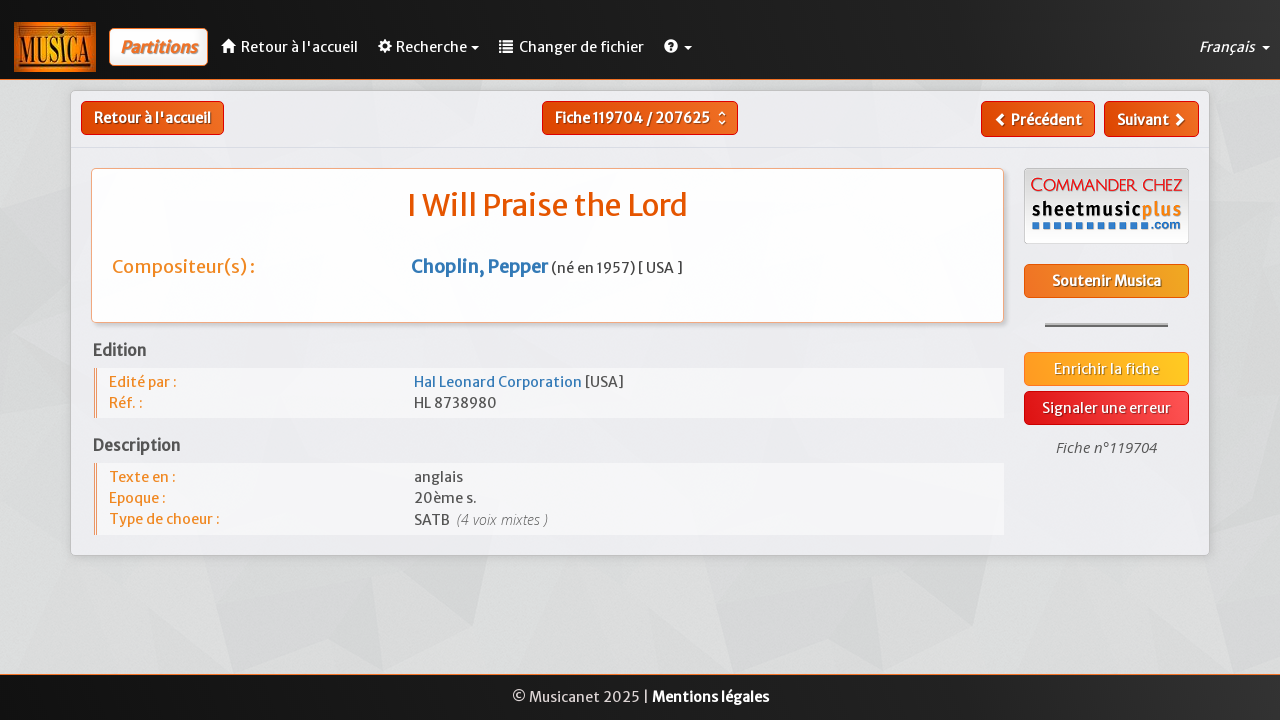

--- FILE ---
content_type: text/html; charset=UTF-8
request_url: https://www.musicanet.org/bdd/fr/partition/119704-i-will-praise-the-lord-pepper-choplin
body_size: 4508
content:
<!DOCTYPE html>
<html lang="fr">
    <head>
        <!-- Global site tag (gtag.js) - Google Analytics -->
        
            <script async src="https://www.googletagmanager.com/gtag/js?id=UA-35859312-1"></script>
            <script>
            window.dataLayer = window.dataLayer || [];
            function gtag(){dataLayer.push(arguments);}
            gtag('js', new Date());

            gtag('config', 'UA-35859312-1');
            </script>
        
        
        <meta http-equiv="Content-Type" content="text/html; charset=utf-8" /> 
        <meta http-equiv="X-UA-Compatible" content="IE=edge">
        <meta name="viewport" content="width=device-width, initial-scale=1.0">
        <meta name="description" content="I Will Praise the Lord, de Pepper Choplin. SATB (4 voix mixtes). Edité par Hal Leonard Corporation.">
        <base href="//www.musicanet.org/bdd/templates/gesbib/"/>
		
		<link rel="preconnect" href="https://fonts.googleapis.com">
		<link rel="preconnect" href="https://fonts.gstatic.com" crossorigin>
		<link href="https://fonts.googleapis.com/css2?family=Open+Sans:ital,wght@0,300;0,400;0,500;0,600;0,700;0,800;1,300;1,400;1,500;1,600;1,700;1,800&display=swap" rel="stylesheet">

        <link rel="icon" href="//www.musicanet.org/wp-content/uploads/2017/03/favicon.jpg" />
                                    
                    
        
        <title>I Will Praise the Lord - Pepper Choplin - Partition - Musica International</title>

        <!-- Bootstrap core CSS -->
        <link href="./css/bootstrap.min.css" rel="stylesheet">

        <!-- Bootstrap table -->
        <link href="./css/bootstrap-table.css" rel="stylesheet">

        <!-- Custom styles for this template -->
        <link href="./css/gesbib.css" rel="stylesheet">
        <link href="./css/offcanvas.css" rel="stylesheet">
        <link href="./css/jquery-ui.css" rel="stylesheet">
        <link href="./css/select2.css" rel="stylesheet">
        <link href="./css/formValidation.min.css" rel="stylesheet">
        <link href="./css/selectize.bootstrap3.css" rel="stylesheet">

                    <link rel="alternate" href="//www.musicanet.org/bdd/fr/partition/119704-i-will-praise-the-lord-pepper-choplin" hreflang="fr" />
            <link rel="alternate" href="//www.musicanet.org/bdd/en/score/119704-i-will-praise-the-lord-pepper-choplin" hreflang="en" />
            <link rel="alternate" href="//www.musicanet.org/bdd/de/partitur/119704-i-will-praise-the-lord-pepper-choplin" hreflang="de" />
            <link rel="alternate" href="//www.musicanet.org/bdd/es/partitura/119704-i-will-praise-the-lord-pepper-choplin" hreflang="es" />
        
        <!-- HTML5 shim and Respond.js IE8 support of HTML5 elements and media queries -->
        <!--[if lt IE 9]>
          <script src="./js/html5shiv.js"></script>
          <script src="./js/respond.min.js"></script>
        <![endif]-->
    </head>

    <body>
        
                    <nav class="navbar navbar-default navbar-fixed-top header-background" role="navigation">
    <div class="navbar-header">
        <a class="navbar-left" href="//www.musicanet.org/fr/"><img src="../img/logo.jpg"></a>
        <span class="navbar-title hidden-sm hidden-md hidden-lg">
                            <span class="small-title" style="margin-left: 10px; margin-bottom: 0px; padding: 7px; color: #f07125; font-size: 1.2em; font-weight: bold; font-style: italic; text-shadow: 0.04em 0.04em 0.06em rgba(0,0,0,0.4); background: #fefefe; border: 1px solid #f07125; border-radius: 5px;box-shadow: -5px -5px 7px 3px rgba(0, 0, 0, 0.05) inset; vertical-align: middle;">Partitions</span>
                    </span>
        <button type="button" class="navbar-toggle navbar-right" data-toggle="collapse" data-target="#main-navbar" aria-expanded="false" id="menu-toggle">
            <span class="sr-only">Toggle navigation</span>
            <span class="icon-bar"></span>
            <span class="icon-bar"></span>
            <span class="icon-bar"></span>
        </button>
    </div>

    <!-- Collect the nav links, forms, and other content for toggling -->
    <div class="collapse navbar-collapse" id="main-navbar">
                    				<span style="margin-left: 13px; margin-bottom: 0px; margin-top: 6px; margin-right: 3px; padding: 10px; color: #f07125; font-size: 1.15em; line-height: 1.05em; font-weight: bold; font-style: italic; text-shadow: 0.04em 0.04em 0.06em rgba(0,0,0,0.4); background: #fefefe; border: 1px solid #f07125; border-radius: 5px; box-shadow: -5px -5px 7px 3px rgba(0, 0, 0, 0.05) inset;" class="nav navbar-text hidden-xs ">
                Partitions
                    </span>
        
        <ul class="nav navbar-nav">
            <li><a href="//www.musicanet.org/fr/" class="menu-link ">
					<span class="glyphicon glyphicon-home" style="margin-right: 3px;"></span>
					<span class="hidden-md hidden-sm">Retour à l'accueil</span>
				</a>
			</li>

            
            
            
                <li class="dropdown">
                    <a href="#" class="dropdown-toggle menu-link " data-toggle="dropdown" role="button" aria-haspopup="true" aria-expanded="false">
						<span class="glyphicon glyphicon-cog" style="margin-right: 4px;"></span>Recherche<span class="caret"></span></a>
                    <ul class="dropdown-menu">
                                                    
                            
                            
                            
                            <li class=""><a href="//www.musicanet.org/bdd/fr/recherche-statique/partitions">Recherche rapide</a></li>
                            <li class=""><a href="//www.musicanet.org/bdd/fr/recherche-dynamique/partitions">Recherche détaillée</a></li>
                        
                                                
                        
                                            </ul>
                </li>
            
                
                <li class="dropdown">
                    <a href="//www.musicanet.org/bdd/fr" class="menu-link ">
                        <span class="glyphicon glyphicon-list" style="margin-right: 3px;"> </span>
                        <span class="hidden-sm">Changer de fichier</span>
                    </a>
                </li>
            
            <li class="dropdown">
                <a href="#" class="dropdown-toggle menu-link" data-toggle="dropdown" role="button" aria-haspopup="true" aria-expanded="false">
					<span class="glyphicon glyphicon-question-sign"> </span><span class="caret"></span></a>

                <ul class="dropdown-menu">
                    <li><a href="//www.musicanet.org/bdd/fr/contactez-nous">Nous contacter</a></li>
                </ul>
            </li>
        </ul>
        
        <ul class="nav navbar-nav navbar-right dropdown-lang-wrap pointer">
            <li class="dropdown">
                <a class="dropdown-toggle menu-link" data-toggle="dropdown">
                    Français
                                        <span class="caret"></span>
                </a>

                <ul class="dropdown-menu dropdown-lang-list row" role="menu">
                                                                        <li class="col-xs-4 col-sm-12">
                                                                    <a href="//www.musicanet.org/bdd/en/score/119704-i-will-praise-the-lord-pepper-choplin">
                                                                English
                                                                    </a>
                            </li>
                                                                                                                                            <li class="col-xs-4 col-sm-12">
                                                                    <a href="//www.musicanet.org/bdd/es/partitura/119704-i-will-praise-the-lord-pepper-choplin">
                                                                Español
                                                                    </a>
                            </li>
                                                                                                <li class="col-xs-4 col-sm-12">
                                                                    <a href="//www.musicanet.org/bdd/de/partitur/119704-i-will-praise-the-lord-pepper-choplin">
                                                                Deutsch
                                                                    </a>
                            </li>
                                                            </ul>
            </li>
        </ul>
    </div>
</nav>
                
        <div class="container">
            <div class="row row-offcanvas row-offcanvas-right">

                                    
                
	<div class="row fiche">
					<div class="row hidden-print">
									<div class="col-lg-4 col-md-4 col-sm-4 col-xs-6" style="padding-left: 10px;">
						<div class="pull-left">
																								<a href="http://www.musicanet.org/fr/" class="btn btn-default btn-md hidden-xxs" style="border: 1px solid #d00;">Retour à l'accueil</a>
									<a href="http://www.musicanet.org/fr/" class="btn btn-default hidden-sm hidden-md hidden-lg" style="padding-top: 4px;padding-bottom: 8px; border: 1px solid #d00;"><span class="glyphicon glyphicon-chevron-left" style="line-height: 1.42857143;"><span class="glyphicon glyphicon-home" style="padding-left: 5px;"></a>
																					</div>
					</div>

					<div class="col-lg-4 col-md-4 col-sm-4 hidden-xxs text-center">
						<form method="POST" action="//www.musicanet.org/bdd/fr/partition" class="form-inline" style="display: inline;">
							<div class="btn-group">
								
								<button id="file_submenu" type="button" class="btn btn-default dropdown-toggle" data-toggle="dropdown" aria-haspopup="true" aria-expanded="false" style="padding-right: 6px;">
																			Fiche <b>119704</b> / <b>207625</b> <i class="material-icons md-18" style="color:#fff; vertical-align: -4px;" aria-hidden="true">unfold_more</i>
																	</button>

								<ul class="dropdown-menu dropdown-go-to-page">
									<span class="dropdown-title">Aller à la fiche</span>
									<div class="form-inline" style="padding-left: 0px; padding-right: 0px; margin-bottom: 0px;">
										<input type="text" class="form-control" size="6" name="recordId" style="padding-left: 5px; padding-right: 5px;" />
										<input class="btn btn-primary form-control pull-right" type="submit" value="Aller">
									</div>
								</ul>
							</div>
						</form>
					</div>

					<div class="col-lg-4 col-md-4 col-sm-4 col-xs-6" style="padding-right: 10px;">
						<!--div class="btn-group hidden-sm">
							<button type="button" class="btn btn-default dropdown-toggle" data-toggle="dropdown" aria-haspopup="true" aria-expanded="false">
							Sauvegarder.. <span class="caret"></span>
							</button>
							<ul class="dropdown-menu">
							<li><a href="#">Liste 1</a></li>
							<li><a href="#">Liste 2</a></li>
							</ul>
						</div-->
						<div class="pull-right">
															<a id="file_submenu" class="btn btn-default " href="//www.musicanet.org/bdd/fr/partition/119703-easter-morning--easter-day-pepper-choplin"><span class="glyphicon glyphicon-chevron-left" style="line-height: 1.42857143;"> </span><span class="hidden-sm hidden-xxs"> Précédent</span></a>
														&nbsp;
															<a id="file_submenu" class="btn btn-default " href="//www.musicanet.org/bdd/fr/partition/119705-one-solitary-life-pepper-choplin"><span class="hidden-sm hidden-xxs">Suivant </span><span class="glyphicon glyphicon-chevron-right" style="line-height: 1.42857143;"></span></a>
													</div>
					</div>
							</div>
			
					<div class="col-xxs-12 text-center hidden-sm hidden-md hidden-lg" style="padding-top: 6px;">
						<form method="POST" action="//www.musicanet.org/bdd/fr/partition" class="form-inline" style="display: inline;">
							<div class="btn-group">
								
								<button id="file_submenu" type="button" class="btn btn-default dropdown-toggle" data-toggle="dropdown" aria-haspopup="true" aria-expanded="false" style="padding-right: 6px;">
																			Fiche <b>119704</b> / <b>207625</b> <i class="material-icons md-18" style="color:#fff; vertical-align: -4px;" aria-hidden="true">unfold_more</i>
																	</button>

								<ul class="dropdown-menu dropdown-go-to-page">
									<span class="dropdown-title">Aller à la fiche</span>
									<div class="form-inline" style="padding-left: 0px; padding-right: 0px; margin-bottom: 0px;">
										<input type="text" class="form-control" size="6" name="recordId" style="padding-left: 5px; padding-right: 5px;" />
										<input class="btn btn-primary form-control pull-right" type="submit" value="Aller">
									</div>
								</ul>
							</div>
						</form>
			</div>
				
			<hr id="separator">
		
		
    
    <!-- En-tête -->

    	
	<!-- Présentation générale -->
	
	<div class="col-lg-10 col-sm-9 col-xs-12">
        <div class="bloc-personnes">
            <div class="fiche-titre-partition">
                <div class="row text-center">
					<h2 id="score_title">
												
																					I Will Praise the Lord																			
						<span>
													</span>
					</h2>
					
										
															
										
					
										
										
					                </div>
            </div>
			
			<!-- Personnes -->
		
                            <div class="fiche-champ-comp row">
                    <div><h4>
                        <span class="field-label col-md-4 hidden-sm hidden-xs">Compositeur(s) :</span>
                        <span class="field-data col-md-8 col-sm-12 col-xs-12" style="color: #444;">
															<a href="//www.musicanet.org/bdd/fr/compositeur/21798-choplin--pepper" target="_blank">
									<b>Choplin, Pepper</b>
								</a>

								<span style="font-size:14px;">
																			(né en 1957)
																	
																			[											USA										]
																	</span>
								
																					</span></h4>
					</div>
                </div>
            			
            
            
            			
			<!-- Compo mel -->

            			
                        			
            <div id="author_file" class="row" style="padding-top:20px;">
			
				<!-- Auteur du texte -->
			
							
				<!-- Adapateur du texte -->
				
							</div>
        </div>


		<!-- Edition -->
        
		<div class="fiche-categorie">Edition</div>
        <div class="fiche-champ row" style="padding-top: 4px;">
            <span class="field-label col-sm-4 col-xs-5 col-xxs-12">Edité par :</span>
            <span class="field-data col-sm-8 col-xs-7 col-xxs-12 text-justify" style="color: #555;">
				
									                                                    <a href="//www.musicanet.org/bdd/fr/editeur/54-hal-leonard-corporation" target="_blank">
                                                    Hal Leonard Corporation
						                            </a>
                        												 
							[USA]
																								
				
				            </span>
        </div>
		
                    <div class="fiche-champ row">
                <span class="field-label col-sm-4 col-xs-5 col-xxs-12">Réf. :</span>
                <span class="field-data col-sm-8 col-xs-7 col-xxs-12 text-justify" style="color: #555;">
                                            HL 8738980
                                            
                    
                                    </span>
            </div>
			
        		
        
        		
        
        		
        		
		<div class="fiche-champ row" style="line-height:4px;">&nbsp;</div>
		
		<!-- Description Fiche -->
		
        <div class="fiche-categorie">Description</div>
        
                    <div class="fiche-champ row" style="padding-top: 4px;">
                <span class="field-label col-sm-4 col-xs-5 col-xxs-12">Texte en :</span>
                <span class="field-data col-sm-8 col-xs-7 col-xxs-12 text-justify" style="color: #555;">
                                            anglais
                                                                                                    </span>
            </div>
        
                    <div class="fiche-champ row">
                <span class="field-label col-sm-4 col-xs-5 col-xxs-5 text-center-xxs">Epoque :</span>
                <span class="field-data col-sm-8 col-xs-7 col-xxs-7 text-justify" style="color: #555;">
                                                                                                        20ème s.                                                                                                        
                                    </span>
            </div>
        
        
        		
                    <div class="fiche-champ row">
                <span class="field-label col-sm-4 col-xs-5 col-xxs-12">Type de choeur :</span>
                <span class="field-data col-sm-8 col-xs-7 col-xxs-12 text-justify" style="color: #555;">
											SATB																<span id="thin_italic">&nbsp;(4						voix																					mixtes																			)
                                    </span>
            </div>
        
        
        
        
        
        
        
        
        
        
        
        
        
        
        <!-- Données de la vie de l'oeuvre localisés -->
                
        <!-- Plus commentaires publics et privés localisés -->
                
		
        
        		
		<div class="fiche-champ row" style="line-height:4px;">&nbsp;</div>

        
            </div>
	
	<!-- Sidebar -->
	
    <div id="file-sidebar" class="col-lg-2 col-sm-3 col-xs-12 hidden-print">

			
                                    
        
		<!-- Textes, trad. et prononciation -->    
        
        
        
        
        
		<!-- Audio et Vidéo -->
		
				
        
        
        <span class="text-justify">
        
                </span>

        			
		
        
        		
		

	    <!-- Boutons Commandes éditeurs -->
        <div class="text-center row">
            <div class="text-center row" style ="margin-bottom: 20px;">
        
        
    	
        
    	
        
    	
        
        
    	
        
        
        
        
                    
        
        
        
        
        
        
        
        
        
    	                <a class="" rel="nofollow" target="_blank" href="https://www.sheetmusicplus.com/search?q=Choplin, Pepper+I Will Praise the Lord&amp;aff_id=54205">
			<img class="btn-image mob-btn" width="100%" style="margin-top: 10px;"
				 src="../img/logo_editeur/SheetMusicPlus_fr.png">
		</a>
    </div>        </div>

		<!-- Bouton don -->
        				<div class="text-center row">
					<a class="btn btn-primary btn-block mob-btn" rel="nofollow" target="_blank" href="//www.musicanet.org/fr/page-de-don/">Soutenir Musica</a>
				</div>
					
        <hr style="width: 75%; border: 0;border-top: 4px ridge #bdbdbd; margin-top: 25px; margin-bottom: 25px;">
		
                
        
					<a class="btn btn-info btn-block hidden-print mob-btn" href="//www.musicanet.org/fr/upload/ICAgICAgICAgICAgMTE5NzA0O0Nob3BsaW4sIFBlcHBlcjs7O0kgV2lsbCBQcmFpc2UgdGhlIExvcmQ7O21peHRlczs0O1NBVEI7CiAgICAgICAg" target="_blank">Enrichir la fiche</a>

						<a class="btn btn-warning btn-block hidden-print mob-btn" href="//www.musicanet.org/bdd/fr/signaler-une-erreur/partitions/119704">Signaler une erreur</a>

			<div class="text-center" id="numero-fiche">
				<span>Fiche n°119704</span>
			</div>
		
    </div>
	
	<!-- Localisations -->

        
	</div>

            </div><!--/row-->
        </div><!--/container-->

            
                            <footer class="navbar-bottom">
                    <div class="text-center">
                        <p>&copy; Musicanet 2025 | <a class="link-format" href="//www.musicanet.org/fr/mentions-legales/">Mentions légales</a></p>
                    </div>
                </footer>
                        

        <!-- Bootstrap core JavaScript -->
        <!-- ======== -->
        <!-- Placed at the end of the document so the pages load faster -->
        <link href="https://fonts.googleapis.com/css?family=Merriweather+Sans" rel="stylesheet">          <link href="https://fonts.googleapis.com/css?family=Crete+Round|Noto+Serif" rel="stylesheet">
        <link href="https://fonts.googleapis.com/icon?family=Material+Icons" rel="stylesheet">
        <script src="./js/jquery-1.10.2.js"></script>
        <script src="./js/jquery-ui.min.js"></script>
        <script src="./js/bootstrap.min.js"></script>
        <script src="./js/bootstrap-table.js"></script>
        <script src="./js/bootstrap-table-editable.js"></script>
        <script src="./js/bootstrap-table-fr-FR.js"></script>

        
        
    </body>
</html>